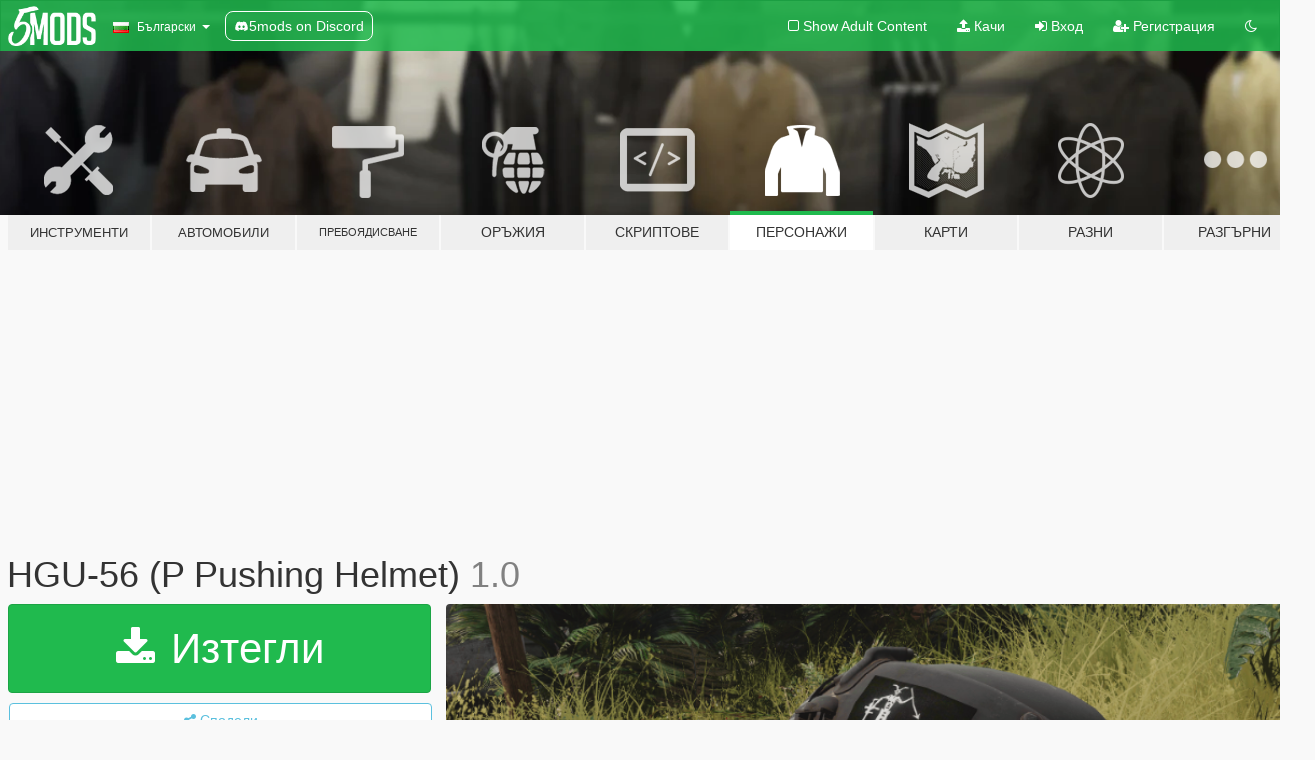

--- FILE ---
content_type: text/html; charset=utf-8
request_url: https://bg.gta5-mods.com/player/hgu-56-p-pushing-helmet
body_size: 11403
content:

<!DOCTYPE html>
<html lang="bg" dir="ltr">
<head>
	<title>
		HGU-56 (P Pushing Helmet) - GTA5-Mods.com
	</title>

		<script
		  async
		  src="https://hb.vntsm.com/v4/live/vms/sites/gta5-mods.com/index.js"
        ></script>

        <script>
          self.__VM = self.__VM || [];
          self.__VM.push(function (admanager, scope) {
            scope.Config.buildPlacement((configBuilder) => {
              configBuilder.add("billboard");
              configBuilder.addDefaultOrUnique("mobile_mpu").setBreakPoint("mobile")
            }).display("top-ad");

            scope.Config.buildPlacement((configBuilder) => {
              configBuilder.add("leaderboard");
              configBuilder.addDefaultOrUnique("mobile_mpu").setBreakPoint("mobile")
            }).display("central-ad");

            scope.Config.buildPlacement((configBuilder) => {
              configBuilder.add("mpu");
              configBuilder.addDefaultOrUnique("mobile_mpu").setBreakPoint("mobile")
            }).display("side-ad");

            scope.Config.buildPlacement((configBuilder) => {
              configBuilder.add("leaderboard");
              configBuilder.addDefaultOrUnique("mpu").setBreakPoint({ mediaQuery: "max-width:1200px" })
            }).display("central-ad-2");

            scope.Config.buildPlacement((configBuilder) => {
              configBuilder.add("leaderboard");
              configBuilder.addDefaultOrUnique("mobile_mpu").setBreakPoint("mobile")
            }).display("bottom-ad");

            scope.Config.buildPlacement((configBuilder) => {
              configBuilder.add("desktop_takeover");
              configBuilder.addDefaultOrUnique("mobile_takeover").setBreakPoint("mobile")
            }).display("takeover-ad");

            scope.Config.get('mpu').display('download-ad-1');
          });
        </script>

	<meta charset="utf-8">
	<meta name="viewport" content="width=320, initial-scale=1.0, maximum-scale=1.0">
	<meta http-equiv="X-UA-Compatible" content="IE=edge">
	<meta name="msapplication-config" content="none">
	<meta name="theme-color" content="#20ba4e">
	<meta name="msapplication-navbutton-color" content="#20ba4e">
	<meta name="apple-mobile-web-app-capable" content="yes">
	<meta name="apple-mobile-web-app-status-bar-style" content="#20ba4e">
	<meta name="csrf-param" content="authenticity_token" />
<meta name="csrf-token" content="4LX67ZhSejACSu1lKVWkDpIdfWaQoTmTHueJVB/ptpsJZs3ZVf8gzF1rs2xGZKZ9aLE8NYt1NP65zl+n/GDDlw==" />
	    <!--suppress ALL -->

    <meta property="og:url" content="https://bg.gta5-mods.com/player/hgu-56-p-pushing-helmet">
    <meta property="og:title" content="HGU-56 (P Pushing Helmet)">
    <meta property="og:description" content="Short description Want to larp as the A 160th pilot or some goofy pilot well now you can whether it is LSPDFR or FIVEM you are playing you can look good while doing it.  Features and bugs There Are No Bug&#39;s Known at the moment will keep this notified if any occur  Installation Requirements OPEN IV &amp;amp; EUP is all you need  Installation Tutorial To use this mod drag and drop the files in the SP folder to the directory below  Mods/...">
    <meta property="og:site_name" content="GTA5-Mods.com">
    <meta property="og:image" content="https://img.gta5-mods.com/q75/images/hgu-56-p-pushing-helmet/17aacc-3-min.png">

    <meta name="twitter:card" content="summary_large_image">
    <meta name="twitter:site" content="@5mods">
    <meta name="twitter:title" content="HGU-56 (P Pushing Helmet)">
    <meta name="twitter:description" content="Short description Want to larp as the A 160th pilot or some goofy pilot well now you can whether it is LSPDFR or FIVEM you are playing you can look good while doing it.  Features and bugs There Are No Bug&#39;s Known at the moment will keep this notified if any occur  Installation Requirements OPEN IV &amp;amp; EUP is all you need  Installation Tutorial To use this mod drag and drop the files in the SP folder to the directory below  Mods/...">
    <meta name="twitter:image" content="https://img.gta5-mods.com/q75/images/hgu-56-p-pushing-helmet/17aacc-3-min.png">


	<link rel="shortcut icon" type="image/x-icon" href="https://images.gta5-mods.com/icons/favicon.png">
	<link rel="stylesheet" media="screen" href="/assets/application-7e510725ebc5c55e88a9fd87c027a2aa9e20126744fbac89762e0fd54819c399.css" />
	    <link rel="alternate" hreflang="id" href="https://id.gta5-mods.com/player/hgu-56-p-pushing-helmet">
    <link rel="alternate" hreflang="ms" href="https://ms.gta5-mods.com/player/hgu-56-p-pushing-helmet">
    <link rel="alternate" hreflang="bg" href="https://bg.gta5-mods.com/player/hgu-56-p-pushing-helmet">
    <link rel="alternate" hreflang="ca" href="https://ca.gta5-mods.com/player/hgu-56-p-pushing-helmet">
    <link rel="alternate" hreflang="cs" href="https://cs.gta5-mods.com/player/hgu-56-p-pushing-helmet">
    <link rel="alternate" hreflang="da" href="https://da.gta5-mods.com/player/hgu-56-p-pushing-helmet">
    <link rel="alternate" hreflang="de" href="https://de.gta5-mods.com/player/hgu-56-p-pushing-helmet">
    <link rel="alternate" hreflang="el" href="https://el.gta5-mods.com/player/hgu-56-p-pushing-helmet">
    <link rel="alternate" hreflang="en" href="https://www.gta5-mods.com/player/hgu-56-p-pushing-helmet">
    <link rel="alternate" hreflang="es" href="https://es.gta5-mods.com/player/hgu-56-p-pushing-helmet">
    <link rel="alternate" hreflang="fr" href="https://fr.gta5-mods.com/player/hgu-56-p-pushing-helmet">
    <link rel="alternate" hreflang="gl" href="https://gl.gta5-mods.com/player/hgu-56-p-pushing-helmet">
    <link rel="alternate" hreflang="ko" href="https://ko.gta5-mods.com/player/hgu-56-p-pushing-helmet">
    <link rel="alternate" hreflang="hi" href="https://hi.gta5-mods.com/player/hgu-56-p-pushing-helmet">
    <link rel="alternate" hreflang="it" href="https://it.gta5-mods.com/player/hgu-56-p-pushing-helmet">
    <link rel="alternate" hreflang="hu" href="https://hu.gta5-mods.com/player/hgu-56-p-pushing-helmet">
    <link rel="alternate" hreflang="mk" href="https://mk.gta5-mods.com/player/hgu-56-p-pushing-helmet">
    <link rel="alternate" hreflang="nl" href="https://nl.gta5-mods.com/player/hgu-56-p-pushing-helmet">
    <link rel="alternate" hreflang="nb" href="https://no.gta5-mods.com/player/hgu-56-p-pushing-helmet">
    <link rel="alternate" hreflang="pl" href="https://pl.gta5-mods.com/player/hgu-56-p-pushing-helmet">
    <link rel="alternate" hreflang="pt-BR" href="https://pt.gta5-mods.com/player/hgu-56-p-pushing-helmet">
    <link rel="alternate" hreflang="ro" href="https://ro.gta5-mods.com/player/hgu-56-p-pushing-helmet">
    <link rel="alternate" hreflang="ru" href="https://ru.gta5-mods.com/player/hgu-56-p-pushing-helmet">
    <link rel="alternate" hreflang="sl" href="https://sl.gta5-mods.com/player/hgu-56-p-pushing-helmet">
    <link rel="alternate" hreflang="fi" href="https://fi.gta5-mods.com/player/hgu-56-p-pushing-helmet">
    <link rel="alternate" hreflang="sv" href="https://sv.gta5-mods.com/player/hgu-56-p-pushing-helmet">
    <link rel="alternate" hreflang="vi" href="https://vi.gta5-mods.com/player/hgu-56-p-pushing-helmet">
    <link rel="alternate" hreflang="tr" href="https://tr.gta5-mods.com/player/hgu-56-p-pushing-helmet">
    <link rel="alternate" hreflang="uk" href="https://uk.gta5-mods.com/player/hgu-56-p-pushing-helmet">
    <link rel="alternate" hreflang="zh-CN" href="https://zh.gta5-mods.com/player/hgu-56-p-pushing-helmet">

  <script src="/javascripts/ads.js"></script>

		<!-- Nexus Google Tag Manager -->
		<script nonce="true">
//<![CDATA[
				window.dataLayer = window.dataLayer || [];

						window.dataLayer.push({
								login_status: 'Guest',
								user_id: undefined,
								gta5mods_id: undefined,
						});

//]]>
</script>
		<script nonce="true">
//<![CDATA[
				(function(w,d,s,l,i){w[l]=w[l]||[];w[l].push({'gtm.start':
				new Date().getTime(),event:'gtm.js'});var f=d.getElementsByTagName(s)[0],
				j=d.createElement(s),dl=l!='dataLayer'?'&l='+l:'';j.async=true;j.src=
				'https://www.googletagmanager.com/gtm.js?id='+i+dl;f.parentNode.insertBefore(j,f);
				})(window,document,'script','dataLayer','GTM-KCVF2WQ');

//]]>
</script>		<!-- End Nexus Google Tag Manager -->
</head>
<body class=" bg">
	<!-- Google Tag Manager (noscript) -->
	<noscript><iframe src="https://www.googletagmanager.com/ns.html?id=GTM-KCVF2WQ"
										height="0" width="0" style="display:none;visibility:hidden"></iframe></noscript>
	<!-- End Google Tag Manager (noscript) -->

<div id="page-cover"></div>
<div id="page-loading">
	<span class="graphic"></span>
	<span class="message">Зарежда...</span>
</div>

<div id="page-cover"></div>

<nav id="main-nav" class="navbar navbar-default">
  <div class="container">
    <div class="navbar-header">
      <a class="navbar-brand" href="/"></a>

      <ul class="nav navbar-nav">
        <li id="language-dropdown" class="dropdown">
          <a href="#language" class="dropdown-toggle" data-toggle="dropdown">
            <span class="famfamfam-flag-bg icon"></span>&nbsp;
            <span class="language-name">Български</span>
            <span class="caret"></span>
          </a>

          <ul class="dropdown-menu dropdown-menu-with-footer">
                <li>
                  <a href="https://id.gta5-mods.com/player/hgu-56-p-pushing-helmet">
                    <span class="famfamfam-flag-id"></span>
                    <span class="language-name">Bahasa Indonesia</span>
                  </a>
                </li>
                <li>
                  <a href="https://ms.gta5-mods.com/player/hgu-56-p-pushing-helmet">
                    <span class="famfamfam-flag-my"></span>
                    <span class="language-name">Bahasa Melayu</span>
                  </a>
                </li>
                <li>
                  <a href="https://bg.gta5-mods.com/player/hgu-56-p-pushing-helmet">
                    <span class="famfamfam-flag-bg"></span>
                    <span class="language-name">Български</span>
                  </a>
                </li>
                <li>
                  <a href="https://ca.gta5-mods.com/player/hgu-56-p-pushing-helmet">
                    <span class="famfamfam-flag-catalonia"></span>
                    <span class="language-name">Català</span>
                  </a>
                </li>
                <li>
                  <a href="https://cs.gta5-mods.com/player/hgu-56-p-pushing-helmet">
                    <span class="famfamfam-flag-cz"></span>
                    <span class="language-name">Čeština</span>
                  </a>
                </li>
                <li>
                  <a href="https://da.gta5-mods.com/player/hgu-56-p-pushing-helmet">
                    <span class="famfamfam-flag-dk"></span>
                    <span class="language-name">Dansk</span>
                  </a>
                </li>
                <li>
                  <a href="https://de.gta5-mods.com/player/hgu-56-p-pushing-helmet">
                    <span class="famfamfam-flag-de"></span>
                    <span class="language-name">Deutsch</span>
                  </a>
                </li>
                <li>
                  <a href="https://el.gta5-mods.com/player/hgu-56-p-pushing-helmet">
                    <span class="famfamfam-flag-gr"></span>
                    <span class="language-name">Ελληνικά</span>
                  </a>
                </li>
                <li>
                  <a href="https://www.gta5-mods.com/player/hgu-56-p-pushing-helmet">
                    <span class="famfamfam-flag-gb"></span>
                    <span class="language-name">English</span>
                  </a>
                </li>
                <li>
                  <a href="https://es.gta5-mods.com/player/hgu-56-p-pushing-helmet">
                    <span class="famfamfam-flag-es"></span>
                    <span class="language-name">Español</span>
                  </a>
                </li>
                <li>
                  <a href="https://fr.gta5-mods.com/player/hgu-56-p-pushing-helmet">
                    <span class="famfamfam-flag-fr"></span>
                    <span class="language-name">Français</span>
                  </a>
                </li>
                <li>
                  <a href="https://gl.gta5-mods.com/player/hgu-56-p-pushing-helmet">
                    <span class="famfamfam-flag-es-gl"></span>
                    <span class="language-name">Galego</span>
                  </a>
                </li>
                <li>
                  <a href="https://ko.gta5-mods.com/player/hgu-56-p-pushing-helmet">
                    <span class="famfamfam-flag-kr"></span>
                    <span class="language-name">한국어</span>
                  </a>
                </li>
                <li>
                  <a href="https://hi.gta5-mods.com/player/hgu-56-p-pushing-helmet">
                    <span class="famfamfam-flag-in"></span>
                    <span class="language-name">हिन्दी</span>
                  </a>
                </li>
                <li>
                  <a href="https://it.gta5-mods.com/player/hgu-56-p-pushing-helmet">
                    <span class="famfamfam-flag-it"></span>
                    <span class="language-name">Italiano</span>
                  </a>
                </li>
                <li>
                  <a href="https://hu.gta5-mods.com/player/hgu-56-p-pushing-helmet">
                    <span class="famfamfam-flag-hu"></span>
                    <span class="language-name">Magyar</span>
                  </a>
                </li>
                <li>
                  <a href="https://mk.gta5-mods.com/player/hgu-56-p-pushing-helmet">
                    <span class="famfamfam-flag-mk"></span>
                    <span class="language-name">Македонски</span>
                  </a>
                </li>
                <li>
                  <a href="https://nl.gta5-mods.com/player/hgu-56-p-pushing-helmet">
                    <span class="famfamfam-flag-nl"></span>
                    <span class="language-name">Nederlands</span>
                  </a>
                </li>
                <li>
                  <a href="https://no.gta5-mods.com/player/hgu-56-p-pushing-helmet">
                    <span class="famfamfam-flag-no"></span>
                    <span class="language-name">Norsk</span>
                  </a>
                </li>
                <li>
                  <a href="https://pl.gta5-mods.com/player/hgu-56-p-pushing-helmet">
                    <span class="famfamfam-flag-pl"></span>
                    <span class="language-name">Polski</span>
                  </a>
                </li>
                <li>
                  <a href="https://pt.gta5-mods.com/player/hgu-56-p-pushing-helmet">
                    <span class="famfamfam-flag-br"></span>
                    <span class="language-name">Português do Brasil</span>
                  </a>
                </li>
                <li>
                  <a href="https://ro.gta5-mods.com/player/hgu-56-p-pushing-helmet">
                    <span class="famfamfam-flag-ro"></span>
                    <span class="language-name">Română</span>
                  </a>
                </li>
                <li>
                  <a href="https://ru.gta5-mods.com/player/hgu-56-p-pushing-helmet">
                    <span class="famfamfam-flag-ru"></span>
                    <span class="language-name">Русский</span>
                  </a>
                </li>
                <li>
                  <a href="https://sl.gta5-mods.com/player/hgu-56-p-pushing-helmet">
                    <span class="famfamfam-flag-si"></span>
                    <span class="language-name">Slovenščina</span>
                  </a>
                </li>
                <li>
                  <a href="https://fi.gta5-mods.com/player/hgu-56-p-pushing-helmet">
                    <span class="famfamfam-flag-fi"></span>
                    <span class="language-name">Suomi</span>
                  </a>
                </li>
                <li>
                  <a href="https://sv.gta5-mods.com/player/hgu-56-p-pushing-helmet">
                    <span class="famfamfam-flag-se"></span>
                    <span class="language-name">Svenska</span>
                  </a>
                </li>
                <li>
                  <a href="https://vi.gta5-mods.com/player/hgu-56-p-pushing-helmet">
                    <span class="famfamfam-flag-vn"></span>
                    <span class="language-name">Tiếng Việt</span>
                  </a>
                </li>
                <li>
                  <a href="https://tr.gta5-mods.com/player/hgu-56-p-pushing-helmet">
                    <span class="famfamfam-flag-tr"></span>
                    <span class="language-name">Türkçe</span>
                  </a>
                </li>
                <li>
                  <a href="https://uk.gta5-mods.com/player/hgu-56-p-pushing-helmet">
                    <span class="famfamfam-flag-ua"></span>
                    <span class="language-name">Українська</span>
                  </a>
                </li>
                <li>
                  <a href="https://zh.gta5-mods.com/player/hgu-56-p-pushing-helmet">
                    <span class="famfamfam-flag-cn"></span>
                    <span class="language-name">中文</span>
                  </a>
                </li>
          </ul>
        </li>
        <li class="discord-link">
          <a href="https://discord.gg/2PR7aMzD4U" target="_blank" rel="noreferrer">
            <img src="https://images.gta5-mods.com/site/discord-header.svg" height="15px" alt="">
            <span>5mods on Discord</span>
          </a>
        </li>
      </ul>
    </div>

    <ul class="nav navbar-nav navbar-right">
        <li>
          <a href="/adult_filter" title="Light mode">
              <span class="fa fa-square-o"></span>
            <span>Show Adult <span class="adult-filter__content-text">Content</span></span>
          </a>
        </li>
      <li class="hidden-xs">
        <a href="/upload">
          <span class="icon fa fa-upload"></span>
          Качи
        </a>
      </li>

        <li>
          <a href="/login?r=/player/hgu-56-p-pushing-helmet">
            <span class="icon fa fa-sign-in"></span>
            <span class="login-text">Вход</span>
          </a>
        </li>

        <li class="hidden-xs">
          <a href="/register?r=/player/hgu-56-p-pushing-helmet">
            <span class="icon fa fa-user-plus"></span>
            Регистрация
          </a>
        </li>

        <li>
            <a href="/dark_mode" title="Dark mode">
              <span class="fa fa-moon-o"></span>
            </a>
        </li>

      <li id="search-dropdown">
        <a href="#search" class="dropdown-toggle" data-toggle="dropdown">
          <span class="fa fa-search"></span>
        </a>

        <div class="dropdown-menu">
          <div class="form-inline">
            <div class="form-group">
              <div class="input-group">
                <div class="input-group-addon"><span  class="fa fa-search"></span></div>
                <input type="text" class="form-control" placeholder="Търси в GTA 5 модове...">
              </div>
            </div>
            <button type="submit" class="btn btn-primary">
              Търси
            </button>
          </div>
        </div>
      </li>
    </ul>
  </div>
</nav>

<div id="banner" class="player">
  <div class="container hidden-xs">
    <div id="intro">
      <h1 class="styled">Добре дошли в GTA5-Mods.com</h1>
      <p>Select one of the following categories to start browsing the latest GTA 5 PC mods:</p>
    </div>
  </div>

  <div class="container">
    <ul id="navigation" class="clearfix bg">
        <li class="tools ">
          <a href="/tools">
            <span class="icon-category"></span>
            <span class="label-border"></span>
            <span class="label-category lg-small md-small xxs-small">
              <span>Инструменти</span>
            </span>
          </a>
        </li>
        <li class="vehicles ">
          <a href="/vehicles">
            <span class="icon-category"></span>
            <span class="label-border"></span>
            <span class="label-category lg-small md-small xxs-small">
              <span>Автомобили</span>
            </span>
          </a>
        </li>
        <li class="paintjobs ">
          <a href="/paintjobs">
            <span class="icon-category"></span>
            <span class="label-border"></span>
            <span class="label-category lg-tiny md-tiny xs-small xxs-tiny">
              <span>Пребоядисване</span>
            </span>
          </a>
        </li>
        <li class="weapons ">
          <a href="/weapons">
            <span class="icon-category"></span>
            <span class="label-border"></span>
            <span class="label-category ">
              <span>Оръжия</span>
            </span>
          </a>
        </li>
        <li class="scripts ">
          <a href="/scripts">
            <span class="icon-category"></span>
            <span class="label-border"></span>
            <span class="label-category ">
              <span>Скриптове</span>
            </span>
          </a>
        </li>
        <li class="player active">
          <a href="/player">
            <span class="icon-category"></span>
            <span class="label-border"></span>
            <span class="label-category md-small">
              <span>Персонажи</span>
            </span>
          </a>
        </li>
        <li class="maps ">
          <a href="/maps">
            <span class="icon-category"></span>
            <span class="label-border"></span>
            <span class="label-category ">
              <span>Карти</span>
            </span>
          </a>
        </li>
        <li class="misc ">
          <a href="/misc">
            <span class="icon-category"></span>
            <span class="label-border"></span>
            <span class="label-category ">
              <span>Разни</span>
            </span>
          </a>
        </li>
      <li id="more-dropdown" class="more dropdown">
        <a href="#more" class="dropdown-toggle" data-toggle="dropdown">
          <span class="icon-category"></span>
          <span class="label-border"></span>
          <span class="label-category ">
            <span>Разгърни</span>
          </span>
        </a>

        <ul class="dropdown-menu pull-right">
          <li>
            <a href="http://www.gta5cheats.com" target="_blank">
              <span class="fa fa-external-link"></span>
              GTA 5 Cheats
            </a>
          </li>
        </ul>
      </li>
    </ul>
  </div>
</div>

<div id="content">
  


<div id="file" class="container" data-user-file-id="139370">
  <div class="clearfix">
      <div id="top-ad" class="ad-container"></div>

    <h1>
      
      HGU-56 (P Pushing Helmet)
      <span class="version">1.0</span>

    </h1>
  </div>


    <div id="file-container" class="row">
      <div class="col-sm-5 col-lg-4">

          <a href="/player/hgu-56-p-pushing-helmet/download/137510" class="btn btn-primary btn-download" >
            <span class="fa fa-download"></span>
            Изтегли
          </a>

        <div class="file-actions">

          <div class="row">
            <div class="col-xs-12 share-container">
              <div id="share-list">
                <ul>
                  <li>
                    <a href="#share-facebook" class="facebook" title="Сподели в Facebook">
                      <span class="fa fa-facebook"></span>
                    </a>
                  </li>
                  <li>
                    <a href="#share-twitter" class="twitter" title="Сподели в Twitter" data-text="HGU-56 (P Pushing Helmet)">
                      <span class="fa fa-twitter"></span>
                    </a>
                  </li>
                  <li>
                    <a href="#share-vk" class="vk" title="Сподели в VKontakte">
                      <span class="fa fa-vk"></span>
                    </a>
                  </li>
                </ul>
              </div>

              <button class="btn btn-o-info btn-block">
                <span class="fa fa-share-alt "></span>
                <span>Сподели</span>
              </button>
            </div>

          </div>
        </div>
        <div class="panel panel-default">
          <div class="panel-body">
            <div class="user-panel row">
              <div class="col-xs-3">
                <a href="/users/C2Z">
                  <img class="img-responsive" src="https://img.gta5-mods.com/q75-w100-h100-cfill/avatars/1285351/12f56a-YT THUNMBNAI.png" alt="12f56a yt thunmbnai" />
                </a>
              </div>
              <div class="col-xs-9">
                <a class="username" href="/users/C2Z">C2Z</a>
                  <br/>
                  <div class="user-social">
                    










<a title="Discord Server" target="_blank" href="https://discord.gg/g6pk85cuYK"><span class="fa fa-discord size-30"></span></a>

                  </div>

                  


              </div>
            </div>
          </div>
        </div>

          <div class="panel panel-default hidden-xs">
            <div class="panel-body">
  <h3 class="mt-0">
    <i class="fa fa-list-alt"></i>
    <span class="translation_missing" title="translation missing: bg.user_file.all_versions">All Versions</span>
  </h3>
      <div class="well pull-left file-version-container ">
        <div class="pull-left">
          <i class="fa fa-file"></i>&nbsp;1.0 <span>(current)</span>
          <p>
            <span class="num-downloads">1 577 изтегляния  <span class="file-size">, 6 МБ</span></span>
            <br/><span class="num-downloads">24 май 2022</span>
          </p>
        </div>
        <div class="pull-right" >
                  <a target="_blank" href="https://www.virustotal.com/gui/file/ca0afc63c563eda31ca9b7a87be32b96ce35017d1ad8824b39005420db993de5/detection/f-ca0afc63c563eda31ca9b7a87be32b96ce35017d1ad8824b39005420db993de5-1653370400"><i data-container="body" data-trigger="hover" data-toggle="popover" data-placement="top" data-html="true" data-title="<b class='color-success'>This file is safe <i class='fa fa-check-circle-o'></i></b>" data-content="<i>This file has been scanned for viruses and is safe to download.</i>" class="fa fa-shield vt-version"></i></a>

              <a target="_blank" href="/player/hgu-56-p-pushing-helmet/download/137510"><i class="fa fa-download download-version"></i></a>
        </div>
      </div>
</div>
          </div>

          <div id="side-ad" class="ad-container"></div>

        <div class="file-list">
            <div class="col-xs-12 hidden-xs">
              <h4>More mods by <a class="username" href="/users/C2Z">C2Z</a>:</h4>
                
<div class="file-list-obj">
  <a href="/player/gentex-respirator" title="Gentex Respirator " class="preview empty">

    <img title="Gentex Respirator " class="img-responsive" alt="Gentex Respirator " src="https://img.gta5-mods.com/q75-w500-h333-cfill/images/gentex-respirator/ea5902-1.jpg" />

      <ul class="categories">
            <li>Маски</li>
      </ul>

      <div class="stats">
        <div>
        </div>
        <div>
          <span title="1 490 Изтегления">
            <span class="fa fa-download"></span> 1 490
          </span>
          <span class="stats-likes" title="31 Харесваня">
            <span class="fa fa-thumbs-up"></span> 31
          </span>
        </div>
      </div>

  </a>
  <div class="details">
    <div class="top">
      <div class="name">
        <a href="/player/gentex-respirator" title="Gentex Respirator ">
          <span dir="ltr">Gentex Respirator </span>
        </a>
      </div>
        <div class="version" dir="ltr" title="1.0">1.0</div>
    </div>
    <div class="bottom">
      <span class="bottom-by">By</span> <a href="/users/C2Z" title="C2Z">C2Z</a>
    </div>
  </div>
</div>
                
<div class="file-list-obj">
  <a href="/player/clandestine-actions" title="Clandestine actions" class="preview empty">

    <img title="Clandestine actions" class="img-responsive" alt="Clandestine actions" src="https://img.gta5-mods.com/q75-w500-h333-cfill/images/clandestine-actions/3b7a33-Screenshot_2025-03-11_192932-min.png" />

      <ul class="categories">
            <li>Облекла</li>
            <li>Add-On</li>
            <li>Военни</li>
            <li>Lore Friendly</li>
            <li>Тениски</li>
            <li>САЩ</li>
      </ul>

      <div class="stats">
        <div>
        </div>
        <div>
          <span title="1 176 Изтегления">
            <span class="fa fa-download"></span> 1 176
          </span>
          <span class="stats-likes" title="34 Харесваня">
            <span class="fa fa-thumbs-up"></span> 34
          </span>
        </div>
      </div>

  </a>
  <div class="details">
    <div class="top">
      <div class="name">
        <a href="/player/clandestine-actions" title="Clandestine actions">
          <span dir="ltr">Clandestine actions</span>
        </a>
      </div>
        <div class="version" dir="ltr" title="1.0">1.0</div>
    </div>
    <div class="bottom">
      <span class="bottom-by">By</span> <a href="/users/C2Z" title="C2Z">C2Z</a>
    </div>
  </div>
</div>
                
<div class="file-list-obj">
  <a href="/player/black-powder-red-earth-pack" title="Black Powder Red Earth Pack" class="preview empty">

    <img title="Black Powder Red Earth Pack" class="img-responsive" alt="Black Powder Red Earth Pack" src="https://img.gta5-mods.com/q75-w500-h333-cfill/images/black-powder-red-earth-pack/502707-Untitled-71.png" />

      <ul class="categories">
            <li>Облекла</li>
            <li>Add-On</li>
            <li>Военни</li>
            <li>Обувки</li>
            <li>Каски</li>
            <li>Тениски</li>
            <li>САЩ</li>
            <li>Средни изток</li>
      </ul>

      <div class="stats">
        <div>
        </div>
        <div>
          <span title="960 Изтегления">
            <span class="fa fa-download"></span> 960
          </span>
          <span class="stats-likes" title="16 Харесваня">
            <span class="fa fa-thumbs-up"></span> 16
          </span>
        </div>
      </div>

  </a>
  <div class="details">
    <div class="top">
      <div class="name">
        <a href="/player/black-powder-red-earth-pack" title="Black Powder Red Earth Pack">
          <span dir="ltr">Black Powder Red Earth Pack</span>
        </a>
      </div>
        <div class="version" dir="ltr" title="1.0">1.0</div>
    </div>
    <div class="bottom">
      <span class="bottom-by">By</span> <a href="/users/C2Z" title="C2Z">C2Z</a>
    </div>
  </div>
</div>
                
<div class="file-list-obj">
  <a href="/player/crye-g3" title="Crye G3 " class="preview empty">

    <img title="Crye G3 " class="img-responsive" alt="Crye G3 " src="https://img.gta5-mods.com/q75-w500-h333-cfill/images/crye-g3/ec9668-BlackTar.png" />

      <ul class="categories">
            <li>Облекла</li>
            <li>Add-On</li>
            <li>Военни</li>
            <li>САЩ</li>
      </ul>

      <div class="stats">
        <div>
            <span title="4.63 star rating">
              <span class="fa fa-star"></span> 4.63
            </span>
        </div>
        <div>
          <span title="7 725 Изтегления">
            <span class="fa fa-download"></span> 7 725
          </span>
          <span class="stats-likes" title="63 Харесваня">
            <span class="fa fa-thumbs-up"></span> 63
          </span>
        </div>
      </div>

  </a>
  <div class="details">
    <div class="top">
      <div class="name">
        <a href="/player/crye-g3" title="Crye G3 ">
          <span dir="ltr">Crye G3 </span>
        </a>
      </div>
        <div class="version" dir="ltr" title="3.0">3.0</div>
    </div>
    <div class="bottom">
      <span class="bottom-by">By</span> <a href="/users/C2Z" title="C2Z">C2Z</a>
    </div>
  </div>
</div>
                
<div class="file-list-obj">
  <a href="/player/was-dcs" title="WAS DCS" class="preview empty">

    <img title="WAS DCS" class="img-responsive" alt="WAS DCS" src="https://img.gta5-mods.com/q75-w500-h333-cfill/images/was-dcs/a2dd08-image22.png" />

      <ul class="categories">
            <li>Облекла</li>
            <li>Add-On</li>
      </ul>

      <div class="stats">
        <div>
            <span title="5.0 star rating">
              <span class="fa fa-star"></span> 5.0
            </span>
        </div>
        <div>
          <span title="1 558 Изтегления">
            <span class="fa fa-download"></span> 1 558
          </span>
          <span class="stats-likes" title="20 Харесваня">
            <span class="fa fa-thumbs-up"></span> 20
          </span>
        </div>
      </div>

  </a>
  <div class="details">
    <div class="top">
      <div class="name">
        <a href="/player/was-dcs" title="WAS DCS">
          <span dir="ltr">WAS DCS</span>
        </a>
      </div>
        <div class="version" dir="ltr" title="1.0">1.0</div>
    </div>
    <div class="bottom">
      <span class="bottom-by">By</span> <a href="/users/C2Z" title="C2Z">C2Z</a>
    </div>
  </div>
</div>
            </div>

        </div>
      </div>

      <div class="col-sm-7 col-lg-8">
          <div id="file-media">
            <!-- Cover Media -->
            <div class="text-center">

                <a target="_blank" class="thumbnail mfp-image cover-media" title="HGU-56 (P Pushing Helmet)" href="https://img.gta5-mods.com/q95/images/hgu-56-p-pushing-helmet/17aacc-3-min.png"><img class="img-responsive" src="https://img.gta5-mods.com/q85-w800/images/hgu-56-p-pushing-helmet/17aacc-3-min.png" alt="17aacc 3 min" /></a>
            </div>

            <!-- Remaining Media -->
              <div class="media-thumbnails row">
                    <div class="col-xs-4 col-md-2">
                      <a target="_blank" class="thumbnail mfp-image" title="HGU-56 (P Pushing Helmet)" href="https://img.gta5-mods.com/q95/images/hgu-56-p-pushing-helmet/17aacc-2-min.png"><img class="img-responsive" src="https://img.gta5-mods.com/q75-w350-h233-cfill/images/hgu-56-p-pushing-helmet/17aacc-2-min.png" alt="17aacc 2 min" /></a>
                    </div>
                    <div class="col-xs-4 col-md-2">
                      <a target="_blank" class="thumbnail mfp-image" title="HGU-56 (P Pushing Helmet)" href="https://img.gta5-mods.com/q95/images/hgu-56-p-pushing-helmet/17aacc-1-min.png"><img class="img-responsive" src="https://img.gta5-mods.com/q75-w350-h233-cfill/images/hgu-56-p-pushing-helmet/17aacc-1-min.png" alt="17aacc 1 min" /></a>
                    </div>

              </div>

          </div>

        <h3 class="clearfix" dir="auto">
          <div class="pull-left file-stats">
            <i class="fa fa-cloud-download pull-left download-icon"></i>
            <div class="file-stat file-downloads pull-left">
              <span class="num-downloads">1 577</span>
              <label>Изтегления</label>
            </div>
            <i class="fa fa-thumbs-o-up pull-left like-icon"></i>
            <div class="file-stat file-likes pull-left">
              <span class="num-likes">24</span>
              <label>Харесвания</label>
            </div>
          </div>

                <span class="comment-average-container pull-right">
                    <span class="comment-average-rating" data-rating="5.0"></span>
                    <label>5.0 / 5 звезди (2 вота)</label>
                </span>
        </h3>
        <div id="featured-comment">
          <ul class="media-list pinned-comments">
            
          </ul>
        </div>
        <div class="visible-xs-block">
          <div class="panel panel-default">
            <div class="panel-body">
              <div class="file-description">
                      <span class="description-body description-collapsed" dir="auto">
                        <b>Short description</b><br/>Want to larp as the A 160th pilot or some goofy pilot well now you can<br/>whether it is LSPDFR or FIVEM you are playing you can look good while doing it.<br/><br/><b>Features and bugs</b><br/>There Are No Bug's Known at the moment will keep this notified if any occur<br/><br/><b>Installation Requirements</b><br/>OPEN IV &amp; EUP is all you need<br/><br/><b>Installation Tutorial</b><br/>To use this mod drag and drop the files in the SP folder to the directory below<br/><br/>Mods/ x64v.rpf/ models/ cdimages/ streamedped_mp/ mp_m_freemode_01
                        <div class="read-more-button-container">
                          <div class="read-more-gradient"></div>
                          <div class="read-more-button">Show Full Description</div>
                        </div>
                      </span>
              </div>
                <div id=tag-list>
                    <div>
                      <a href="/all/tags/clothing/most-downloaded">
                            <span class="label label-default">
                              <span class="fa fa-tag"></span>
                              Облекла
                            </span>
                      </a>
                    </div>
                </div>


              <div id="file-dates">

                <br/>
                <small title="вт, 24 май 2022, 05:32:16 +0000">
                  <strong>Първо качено на:</strong>
                  24 май 2022
                  
                </small>

                  <br/>
                  <small title="вт, 24 май 2022, 05:40:02 +0000">
                    <strong>Последно обновено на:</strong>
                    24 май 2022
                  </small>

                  <br/>
                  <small title="пон, 19 ян. 2026, 03:01:36 +0000">
                    <strong>Последно изтеглено:</strong>
                    преди 11 часа
                  </small>
              </div>
            </div>
          </div>

          <div class="panel panel-default visible-xs-block">
            <div class="panel-body">
  <h3 class="mt-0">
    <i class="fa fa-list-alt"></i>
    <span class="translation_missing" title="translation missing: bg.user_file.all_versions">All Versions</span>
  </h3>
      <div class="well pull-left file-version-container ">
        <div class="pull-left">
          <i class="fa fa-file"></i>&nbsp;1.0 <span>(current)</span>
          <p>
            <span class="num-downloads">1 577 изтегляния  <span class="file-size">, 6 МБ</span></span>
            <br/><span class="num-downloads">24 май 2022</span>
          </p>
        </div>
        <div class="pull-right" >
                  <a target="_blank" href="https://www.virustotal.com/gui/file/ca0afc63c563eda31ca9b7a87be32b96ce35017d1ad8824b39005420db993de5/detection/f-ca0afc63c563eda31ca9b7a87be32b96ce35017d1ad8824b39005420db993de5-1653370400"><i data-container="body" data-trigger="hover" data-toggle="popover" data-placement="top" data-html="true" data-title="<b class='color-success'>This file is safe <i class='fa fa-check-circle-o'></i></b>" data-content="<i>This file has been scanned for viruses and is safe to download.</i>" class="fa fa-shield vt-version"></i></a>

              <a target="_blank" href="/player/hgu-56-p-pushing-helmet/download/137510"><i class="fa fa-download download-version"></i></a>
        </div>
      </div>
</div>
          </div>

          <h3 class="clearfix comments-stats" dir="auto">
              <span class="pull-left">
                  <span class="num-comments" data-count="4">4 Коментари</span>
              </span>
          </h3>
          <div id="comments_mobile"></div>

          <div class="file-list">
              <div class="col-xs-12">
                <h4>More mods by <a class="username" href="/users/C2Z">C2Z</a>:</h4>
                  
<div class="file-list-obj">
  <a href="/player/gentex-respirator" title="Gentex Respirator " class="preview empty">

    <img title="Gentex Respirator " class="img-responsive" alt="Gentex Respirator " src="https://img.gta5-mods.com/q75-w500-h333-cfill/images/gentex-respirator/ea5902-1.jpg" />

      <ul class="categories">
            <li>Маски</li>
      </ul>

      <div class="stats">
        <div>
        </div>
        <div>
          <span title="1 490 Изтегления">
            <span class="fa fa-download"></span> 1 490
          </span>
          <span class="stats-likes" title="31 Харесваня">
            <span class="fa fa-thumbs-up"></span> 31
          </span>
        </div>
      </div>

  </a>
  <div class="details">
    <div class="top">
      <div class="name">
        <a href="/player/gentex-respirator" title="Gentex Respirator ">
          <span dir="ltr">Gentex Respirator </span>
        </a>
      </div>
        <div class="version" dir="ltr" title="1.0">1.0</div>
    </div>
    <div class="bottom">
      <span class="bottom-by">By</span> <a href="/users/C2Z" title="C2Z">C2Z</a>
    </div>
  </div>
</div>
                  
<div class="file-list-obj">
  <a href="/player/clandestine-actions" title="Clandestine actions" class="preview empty">

    <img title="Clandestine actions" class="img-responsive" alt="Clandestine actions" src="https://img.gta5-mods.com/q75-w500-h333-cfill/images/clandestine-actions/3b7a33-Screenshot_2025-03-11_192932-min.png" />

      <ul class="categories">
            <li>Облекла</li>
            <li>Add-On</li>
            <li>Военни</li>
            <li>Lore Friendly</li>
            <li>Тениски</li>
            <li>САЩ</li>
      </ul>

      <div class="stats">
        <div>
        </div>
        <div>
          <span title="1 176 Изтегления">
            <span class="fa fa-download"></span> 1 176
          </span>
          <span class="stats-likes" title="34 Харесваня">
            <span class="fa fa-thumbs-up"></span> 34
          </span>
        </div>
      </div>

  </a>
  <div class="details">
    <div class="top">
      <div class="name">
        <a href="/player/clandestine-actions" title="Clandestine actions">
          <span dir="ltr">Clandestine actions</span>
        </a>
      </div>
        <div class="version" dir="ltr" title="1.0">1.0</div>
    </div>
    <div class="bottom">
      <span class="bottom-by">By</span> <a href="/users/C2Z" title="C2Z">C2Z</a>
    </div>
  </div>
</div>
                  
<div class="file-list-obj">
  <a href="/player/black-powder-red-earth-pack" title="Black Powder Red Earth Pack" class="preview empty">

    <img title="Black Powder Red Earth Pack" class="img-responsive" alt="Black Powder Red Earth Pack" src="https://img.gta5-mods.com/q75-w500-h333-cfill/images/black-powder-red-earth-pack/502707-Untitled-71.png" />

      <ul class="categories">
            <li>Облекла</li>
            <li>Add-On</li>
            <li>Военни</li>
            <li>Обувки</li>
            <li>Каски</li>
            <li>Тениски</li>
            <li>САЩ</li>
            <li>Средни изток</li>
      </ul>

      <div class="stats">
        <div>
        </div>
        <div>
          <span title="960 Изтегления">
            <span class="fa fa-download"></span> 960
          </span>
          <span class="stats-likes" title="16 Харесваня">
            <span class="fa fa-thumbs-up"></span> 16
          </span>
        </div>
      </div>

  </a>
  <div class="details">
    <div class="top">
      <div class="name">
        <a href="/player/black-powder-red-earth-pack" title="Black Powder Red Earth Pack">
          <span dir="ltr">Black Powder Red Earth Pack</span>
        </a>
      </div>
        <div class="version" dir="ltr" title="1.0">1.0</div>
    </div>
    <div class="bottom">
      <span class="bottom-by">By</span> <a href="/users/C2Z" title="C2Z">C2Z</a>
    </div>
  </div>
</div>
                  
<div class="file-list-obj">
  <a href="/player/crye-g3" title="Crye G3 " class="preview empty">

    <img title="Crye G3 " class="img-responsive" alt="Crye G3 " src="https://img.gta5-mods.com/q75-w500-h333-cfill/images/crye-g3/ec9668-BlackTar.png" />

      <ul class="categories">
            <li>Облекла</li>
            <li>Add-On</li>
            <li>Военни</li>
            <li>САЩ</li>
      </ul>

      <div class="stats">
        <div>
            <span title="4.63 star rating">
              <span class="fa fa-star"></span> 4.63
            </span>
        </div>
        <div>
          <span title="7 725 Изтегления">
            <span class="fa fa-download"></span> 7 725
          </span>
          <span class="stats-likes" title="63 Харесваня">
            <span class="fa fa-thumbs-up"></span> 63
          </span>
        </div>
      </div>

  </a>
  <div class="details">
    <div class="top">
      <div class="name">
        <a href="/player/crye-g3" title="Crye G3 ">
          <span dir="ltr">Crye G3 </span>
        </a>
      </div>
        <div class="version" dir="ltr" title="3.0">3.0</div>
    </div>
    <div class="bottom">
      <span class="bottom-by">By</span> <a href="/users/C2Z" title="C2Z">C2Z</a>
    </div>
  </div>
</div>
                  
<div class="file-list-obj">
  <a href="/player/was-dcs" title="WAS DCS" class="preview empty">

    <img title="WAS DCS" class="img-responsive" alt="WAS DCS" src="https://img.gta5-mods.com/q75-w500-h333-cfill/images/was-dcs/a2dd08-image22.png" />

      <ul class="categories">
            <li>Облекла</li>
            <li>Add-On</li>
      </ul>

      <div class="stats">
        <div>
            <span title="5.0 star rating">
              <span class="fa fa-star"></span> 5.0
            </span>
        </div>
        <div>
          <span title="1 558 Изтегления">
            <span class="fa fa-download"></span> 1 558
          </span>
          <span class="stats-likes" title="20 Харесваня">
            <span class="fa fa-thumbs-up"></span> 20
          </span>
        </div>
      </div>

  </a>
  <div class="details">
    <div class="top">
      <div class="name">
        <a href="/player/was-dcs" title="WAS DCS">
          <span dir="ltr">WAS DCS</span>
        </a>
      </div>
        <div class="version" dir="ltr" title="1.0">1.0</div>
    </div>
    <div class="bottom">
      <span class="bottom-by">By</span> <a href="/users/C2Z" title="C2Z">C2Z</a>
    </div>
  </div>
</div>
              </div>
          </div>

        </div>

        <div class="hidden-xs">

          <ul class="nav nav-tabs" role="tablist">
              <li role="presentation" class="active">
                <a class="url-push" href="#description_tab" aria-controls="home" role="tab" data-toggle="tab">
                  <i class="fa fa-file-text-o"></i>
                  &nbsp;Description
                </a>
              </li>
              <li role="presentation">
                <a class="url-push" href="#comments_tab" aria-controls="profile" role="tab" data-toggle="tab">
                  <i class="fa fa-comments-o"></i>
                  &nbsp;Comments (4)
                </a>
              </li>
          </ul>

          <div class="tab-content">

            <!-- Default / Description Tab -->
            <div role="tabpanel" class="tab-pane  active " id="description_tab">
              <div class="panel panel-default" style="margin-top: 8px">
                <div class="panel-body">
                  <div class="file-description">
                        <span class="description-body " dir="auto">
                          <b>Short description</b><br/>Want to larp as the A 160th pilot or some goofy pilot well now you can<br/>whether it is LSPDFR or FIVEM you are playing you can look good while doing it.<br/><br/><b>Features and bugs</b><br/>There Are No Bug's Known at the moment will keep this notified if any occur<br/><br/><b>Installation Requirements</b><br/>OPEN IV &amp; EUP is all you need<br/><br/><b>Installation Tutorial</b><br/>To use this mod drag and drop the files in the SP folder to the directory below<br/><br/>Mods/ x64v.rpf/ models/ cdimages/ streamedped_mp/ mp_m_freemode_01
                        </span>
                  </div>
                <div id=tag-list>
                    <div>
                      <a href="/all/tags/clothing/most-downloaded">
                            <span class="label label-default">
                              <span class="fa fa-tag"></span>
                              Облекла
                            </span>
                      </a>
                    </div>
                </div>


                  <div id="file-dates">

                    <br/>
                    <small title="вт, 24 май 2022, 05:32:16 +0000">
                      <strong>Първо качено на:</strong>
                      24 май 2022
                      
                    </small>

                      <br/>
                      <small title="вт, 24 май 2022, 05:40:02 +0000">
                        <strong>Последно обновено на:</strong>
                        24 май 2022
                      </small>

                      <br/>
                      <small title="пон, 19 ян. 2026, 03:01:36 +0000">
                        <strong>Последно изтеглено:</strong>
                        преди 11 часа
                      </small>
                  </div>
                </div>
              </div>
            </div>

            <!-- Comments Tab -->
            <div role="tabpanel" class="tab-pane " id="comments_tab">
              <div id="comments">
                <ul class="media-list pinned-comments">
                 

                </ul>


                <ul class="media-list comments-list">
                  
    <li id="comment-2032164" class="comment media " data-comment-id="2032164" data-username="gta5-mods" data-mentions="[]">
      <div class="media-left">
        <a href="/users/gta5%2Dmods"><img class="media-object" src="https://img.gta5-mods.com/q75-w100-h100-cfill/avatars/presets/default.jpg" alt="Default" /></a>
      </div>
      <div class="media-body">
        <div class="panel panel-default">
          <div class="panel-body">
            <div class="media-heading clearfix">
              <div class="pull-left flip" dir="auto">
                <a href="/users/gta5%2Dmods">gta5-mods</a>
                    
              </div>
              <div class="pull-right flip">
                

                
              </div>
            </div>

            <div class="comment-text " dir="auto"><p>This file has been approved automatically. If you think this file should not be here for any reason please report it.</p></div>

            <div class="media-details clearfix">
              <div class="row">
                <div class="col-md-8 text-left flip">


                  

                  
                </div>
                <div class="col-md-4 text-right flip" title="вт, 24 май 2022, 05:40:02 +0000">24 май 2022</div>
              </div>
            </div>
          </div>
        </div>
      </div>
    </li>

    <li id="comment-2032262" class="comment media " data-comment-id="2032262" data-username="DarthPungz" data-mentions="[]">
      <div class="media-left">
        <a href="/users/DarthPungz"><img class="media-object" src="https://img.gta5-mods.com/q75-w100-h100-cfill/avatars/188663/c15faa-16-09-04-07-54-34-659_deco.jpg" alt="C15faa 16 09 04 07 54 34 659 deco" /></a>
      </div>
      <div class="media-body">
        <div class="panel panel-default">
          <div class="panel-body">
            <div class="media-heading clearfix">
              <div class="pull-left flip" dir="auto">
                <a href="/users/DarthPungz">DarthPungz</a>
                    
              </div>
              <div class="pull-right flip">
                

                <span class="comment-rating" data-rating="5.0"></span>
              </div>
            </div>

            <div class="comment-text " dir="auto"><p>Awesomeness!  Thank you!  I am always hoping for more aviation helmets and clothing mods.  Best wishes and thank you again!</p></div>

            <div class="media-details clearfix">
              <div class="row">
                <div class="col-md-8 text-left flip">


                  

                  
                </div>
                <div class="col-md-4 text-right flip" title="вт, 24 май 2022, 14:54:19 +0000">24 май 2022</div>
              </div>
            </div>
          </div>
        </div>
      </div>
    </li>

    <li id="comment-2040525" class="comment media " data-comment-id="2040525" data-username="EvanIsNearby" data-mentions="[]">
      <div class="media-left">
        <a href="/users/EvanIsNearby"><img class="media-object" src="https://img.gta5-mods.com/q75-w100-h100-cfill/avatars/1405530/599b20-49439069_1933073180143084_5466226077577773056_n.jpg" alt="599b20 49439069 1933073180143084 5466226077577773056 n" /></a>
      </div>
      <div class="media-body">
        <div class="panel panel-default">
          <div class="panel-body">
            <div class="media-heading clearfix">
              <div class="pull-left flip" dir="auto">
                <a href="/users/EvanIsNearby">EvanIsNearby</a>
                    
              </div>
              <div class="pull-right flip">
                

                <span class="comment-rating" data-rating="5.0"></span>
              </div>
            </div>

            <div class="comment-text " dir="auto"><p>My brother in christ, you are performing god&#39;s work</p></div>

            <div class="media-details clearfix">
              <div class="row">
                <div class="col-md-8 text-left flip">


                  

                  
                </div>
                <div class="col-md-4 text-right flip" title="вт, 14 юни 2022, 13:49:19 +0000">14 юни 2022</div>
              </div>
            </div>
          </div>
        </div>
      </div>
    </li>

    <li id="comment-2046179" class="comment media " data-comment-id="2046179" data-username="XxKoreySuperGT" data-mentions="[]">
      <div class="media-left">
        <a href="/users/XxKoreySuperGT"><img class="media-object" src="https://img.gta5-mods.com/q75-w100-h100-cfill/avatars/presets/lts.jpg" alt="Lts" /></a>
      </div>
      <div class="media-body">
        <div class="panel panel-default">
          <div class="panel-body">
            <div class="media-heading clearfix">
              <div class="pull-left flip" dir="auto">
                <a href="/users/XxKoreySuperGT">XxKoreySuperGT</a>
                    
              </div>
              <div class="pull-right flip">
                

                
              </div>
            </div>

            <div class="comment-text " dir="auto"><p>I have that patch from FOG</p></div>

            <div class="media-details clearfix">
              <div class="row">
                <div class="col-md-8 text-left flip">


                  

                  
                </div>
                <div class="col-md-4 text-right flip" title="вт, 28 юни 2022, 21:53:00 +0000">28 юни 2022</div>
              </div>
            </div>
          </div>
        </div>
      </div>
    </li>

               </ul>

                  <div class="alert alert-info">
                    Включете се в разговора! <a href="/login?r=/player/hgu-56-p-pushing-helmet">влезте</a> или се  <a href="/register?r=/player/hgu-56-p-pushing-helmet">регистрирайте </a> за да можете да споделите своето мнение.
                  </div>
              </div>
            </div>

          </div>

            <div id="central-ad-2" class="ad-container"></div>
        </div>
      </div>
    </div>

  <div class="modal fade" id="downloadModal" tabindex="-1" role="dialog">
    <div class="modal-dialog" role="document">
      <div class="modal-content">
        <div class="modal-body">
          <div class="panel panel-default">
            <div class="panel-body">
  <h3 class="mt-0">
    <i class="fa fa-list-alt"></i>
    <span class="translation_missing" title="translation missing: bg.user_file.all_versions">All Versions</span>
  </h3>
      <div class="well pull-left file-version-container ">
        <div class="pull-left">
          <i class="fa fa-file"></i>&nbsp;1.0 <span>(current)</span>
          <p>
            <span class="num-downloads">1 577 изтегляния  <span class="file-size">, 6 МБ</span></span>
            <br/><span class="num-downloads">24 май 2022</span>
          </p>
        </div>
        <div class="pull-right" >
                  <a target="_blank" href="https://www.virustotal.com/gui/file/ca0afc63c563eda31ca9b7a87be32b96ce35017d1ad8824b39005420db993de5/detection/f-ca0afc63c563eda31ca9b7a87be32b96ce35017d1ad8824b39005420db993de5-1653370400"><i data-container="body" data-trigger="hover" data-toggle="popover" data-placement="top" data-html="true" data-title="<b class='color-success'>This file is safe <i class='fa fa-check-circle-o'></i></b>" data-content="<i>This file has been scanned for viruses and is safe to download.</i>" class="fa fa-shield vt-version"></i></a>

              <a target="_blank" href="/player/hgu-56-p-pushing-helmet/download/137510"><i class="fa fa-download download-version"></i></a>
        </div>
      </div>
</div>
          </div>
        </div>
        <div class="modal-footer">
          <button type="button" class="btn btn-default" data-dismiss="modal">Close</button>
        </div>
      </div><!-- /.modal-content -->
    </div><!-- /.modal-dialog -->
  </div>
</div>

</div>
<div id="footer">
  <div class="container">

    <div class="row">

      <div class="col-sm-4 col-md-4">

        <a href="/users/Slim Trashman" class="staff">Designed in Alderney</a><br/>
        <a href="/users/rappo" class="staff">Made in Los Santos</a>

      </div>

      <div class="col-sm-8 col-md-8 hidden-xs">

        <div class="col-md-4 hidden-sm hidden-xs">
          <ul>
            <li>
              <a href="/tools">GTA 5 инструменти за модове</a>
            </li>
            <li>
              <a href="/vehicles">GTA 5 автомобилни модове</a>
            </li>
            <li>
              <a href="/paintjobs">GTA 5 Автомобилни модове за пребоядисване</a>
            </li>
            <li>
              <a href="/weapons">GTA 5 модове за оръжия</a>
            </li>
            <li>
              <a href="/scripts">GTA 5 скриптинг модове</a>
            </li>
            <li>
              <a href="/player">GTA 5 модове за героя</a>
            </li>
            <li>
              <a href="/maps">GTA 5 модове за карти</a>
            </li>
            <li>
              <a href="/misc">GTA 5 разни модове</a>
            </li>
          </ul>
        </div>

        <div class="col-sm-4 col-md-4 hidden-xs">
          <ul>
            <li>
              <a href="/all">Най-нови файлове</a>
            </li>
            <li>
              <a href="/all/tags/featured">Препоръчани файлове</a>
            </li>
            <li>
              <a href="/all/most-liked">Най-харесвани файлове</a>
            </li>
            <li>
              <a href="/all/most-downloaded">Най-теглени файлове</a>
            </li>
            <li>
              <a href="/all/highest-rated">Най-високо оценени файлове</a>
            </li>
            <li>
              <a href="/leaderboard">GTA5-Mods.com Класиране</a>
            </li>
          </ul>
        </div>

        <div class="col-sm-4 col-md-4">
          <ul>
            <li>
              <a href="/contact">
                Свържете се
              </a>
            </li>
            <li>
              <a href="/privacy">
                Декларация за поверителност
              </a>
            </li>
            <li>
              <a href="/terms">
                Terms of Use
              </a>
            </li>
            <li>
              <a href="https://www.cognitoforms.com/NexusMods/_5ModsDMCAForm">
                DMCA
              </a>
            </li>
            <li>
              <a href="https://www.twitter.com/5mods" class="social" target="_blank" rel="noreferrer" title="@5mods в Twitter">
                <span class="fa fa-twitter-square"></span>
                @5mods в Twitter
              </a>
            </li>
            <li>
              <a href="https://www.facebook.com/5mods" class="social" target="_blank" rel="noreferrer" title="5mods във Facebook">
                <span class="fa fa-facebook-official"></span>
                5mods във Facebook
              </a>
            </li>
            <li>
              <a href="https://discord.gg/2PR7aMzD4U" class="social" target="_blank" rel="noreferrer" title="5mods on Discord">
                <img src="https://images.gta5-mods.com/site/discord-footer.svg#discord" height="15px" alt="">
                5mods on Discord
              </a>
            </li>
          </ul>
        </div>

      </div>

    </div>
  </div>
</div>

<script src="/assets/i18n-df0d92353b403d0e94d1a4f346ded6a37d72d69e9a14f2caa6d80e755877da17.js"></script>
<script src="/assets/translations-a23fafd59dbdbfa99c7d1d49b61f0ece1d1aff5b9b63d693ca14bfa61420d77c.js"></script>
<script type="text/javascript">
		I18n.defaultLocale = 'en';
		I18n.locale = 'bg';
		I18n.fallbacks = true;

		var GTA5M = {User: {authenticated: false}};
</script>
<script src="/assets/application-d3801923323270dc3fae1f7909466e8a12eaf0dc3b846aa57c43fa1873fe9d56.js"></script>
  <script type="application/ld+json">
    {
      "@context": "http://schema.org",
      "@type": "CreativeWork",
      "about": "Grand Theft Auto V",
      "aggregateRating": {
        "@type": "AggregateRating",
        "ratingValue": "5.0",
        "reviewCount": "2",
        "bestRating": 5,
        "worstRating": 0.5
      },
      "author": "C2Z",
      "comment_count": "4",
      "dateModified": "2022-05-24T05:40:02Z",
      "datePublished": "2022-05-24T05:32:16Z",
      "name": "HGU-56 (P Pushing Helmet)"
    }
  </script>
  <script type="application/ld+json">
    {
      "@context": "http://schema.org",
      "@type": "BreadcrumbList",
      "itemListElement": [{
        "@type": "ListItem",
        "position": 1,
        "item": {
          "@id": "https://www.gta5-mods.com/player",
          "name": "Персонажи"
        }
      },{
        "@type": "ListItem",
        "position": 2,
        "item": {
          "@id": "https://www.gta5-mods.com/player/hgu-56-p-pushing-helmet",
          "name": "HGU-56 (P Pushing Helmet)"
        }
      }]
    }

  </script>

  <script src="https://apis.google.com/js/platform.js"></script>


<!-- Quantcast Tag -->
<script type="text/javascript">
		var _qevents = _qevents || [];
		(function () {
				var elem = document.createElement('script');
				elem.src = (document.location.protocol == "https:" ? "https://secure" : "http://edge") + ".quantserve.com/quant.js";
				elem.async = true;
				elem.type = "text/javascript";
				var scpt = document.getElementsByTagName('script')[0];
				scpt.parentNode.insertBefore(elem, scpt);
		})();
		_qevents.push({
				qacct: "p-bcgV-fdjlWlQo"
		});
</script>
<noscript>
	<div style="display:none;">
		<img src="//pixel.quantserve.com/pixel/p-bcgV-fdjlWlQo.gif" border="0" height="1" width="1" alt="Quantcast"/>
	</div>
</noscript>
<!-- End Quantcast tag -->

<!-- Ad Blocker Checks -->
<script type="application/javascript">
    (function () {
        console.log("ABD: ", window.AdvertStatus);
        if (window.AdvertStatus === undefined) {
            var container = document.createElement('div');
            container.classList.add('container');

            var div = document.createElement('div');
            div.classList.add('alert', 'alert-warning');
            div.innerText = "Ad-blockers can cause errors with the image upload service, please consider turning them off if you have issues.";
            container.appendChild(div);

            var upload = document.getElementById('upload');
            if (upload) {
                upload.insertBefore(container, upload.firstChild);
            }
        }
    })();
</script>



<div class="js-paloma-hook" data-id="1768829874210">
  <script type="text/javascript">
    (function(){
      // Do not continue if Paloma not found.
      if (window['Paloma'] === undefined) {
        return true;
      }

      Paloma.env = 'production';

      // Remove any callback details if any
      $('.js-paloma-hook[data-id!=' + 1768829874210 + ']').remove();

      var request = {"resource":"UserFile","action":"index","params":{}};

      Paloma.engine.setRequest({
        id: "1768829874210",
        resource: request['resource'],
        action: request['action'],
        params: request['params']});
    })();
  </script>
</div>
</body>
</html>
